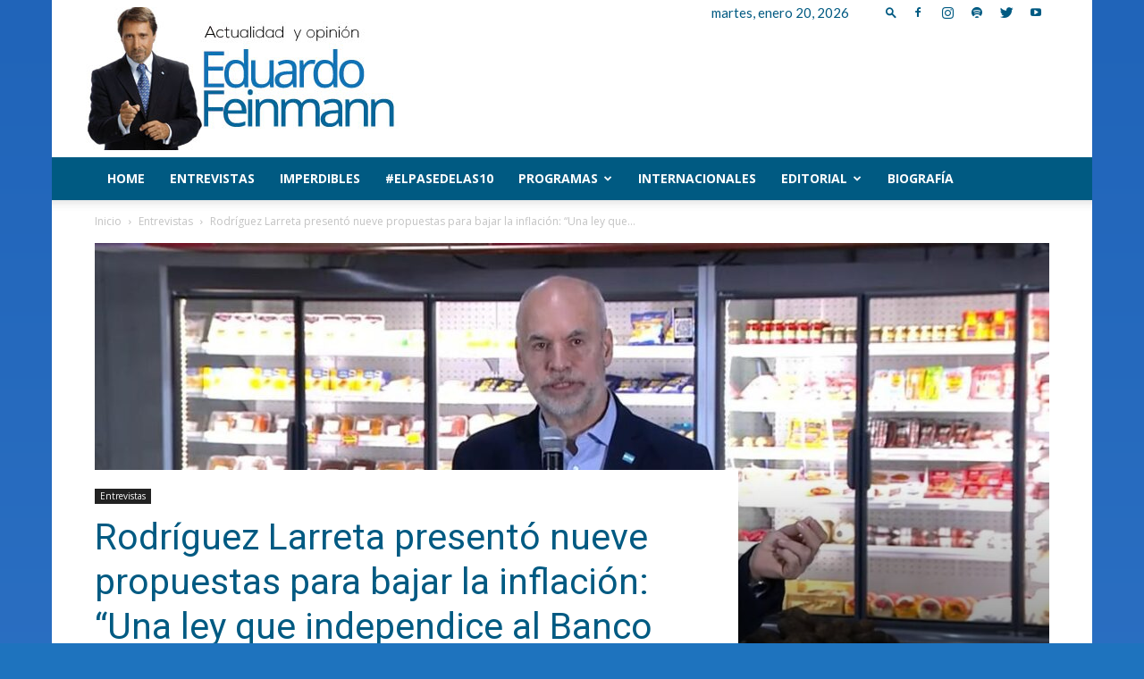

--- FILE ---
content_type: text/html; charset=UTF-8
request_url: https://eduardofeinmann.com/wp-admin/admin-ajax.php?td_theme_name=Newspaper&v=12.3
body_size: 33
content:
{"33892":115}